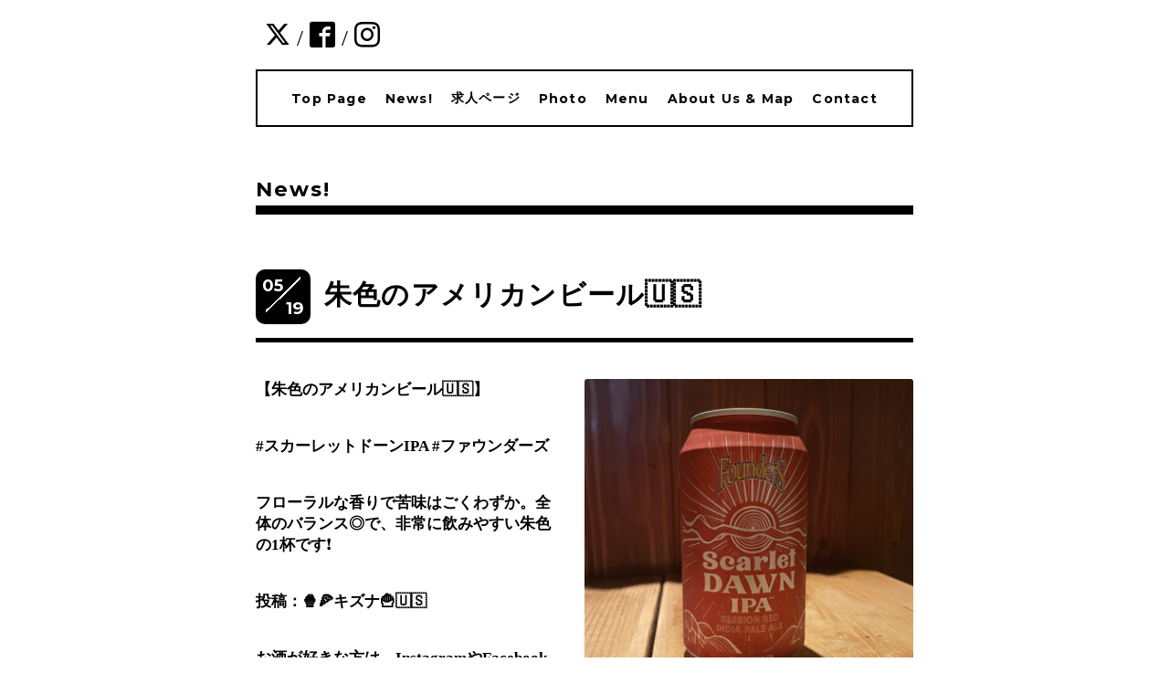

--- FILE ---
content_type: text/html; charset=utf-8
request_url: https://xn--bar-jn2ew89c.jp/info/4558386
body_size: 3963
content:
<!DOCTYPE html>
<html xmlns="http://www.w3.org/1999/xhtml" xml:lang="ja" lang="ja">
<head>
  <!-- Everyday: ver.201705080000 -->
  <meta charset="utf-8">
  <title>朱色のアメリカンビール🇺🇸 - BAR　ash</title>
  <meta name="viewport" content="width=device-width,initial-scale=1.0,minimum-scale=1.0">
  <meta name="description" content="【朱色のアメリカンビール🇺🇸】#スカーレットドーンIPA #ファウンダーズフローラルな香りで苦味はごくわずか。全体のバランス◎で、非常に飲みやすい朱色の1杯です❗️投稿...">
  <meta name="keywords" content="弘前,バー,bar,弘前市,鍛冶町,カクテル,グルメ,居酒屋,お酒,ワイン,ウイスキー,ギネス,ビール,青森県,青森">
  <meta property="og:title" content="朱色のアメリカンビール🇺🇸">
  <meta property="og:image" content="https://cdn.goope.jp/5979/220519220024-62863f6888aa8.jpg">
  <meta property="og:site_name" content="BAR　ash">
  
  <link rel="alternate" type="application/rss+xml" title="BAR　ash / RSS" href="/feed.rss">
  <link rel="stylesheet" href="/style.css?437586-1523056137">
  <link rel="stylesheet" href="//fonts.googleapis.com/css?family=Questrial">
  <link rel="stylesheet" href="/css/font-awesome/css/font-awesome.min.css">
  <link rel="stylesheet" href="/assets/slick/slick.css">
  <link rel="stylesheet" href='//fonts.googleapis.com/css?family=Montserrat:700'>
  <script src="/assets/jquery/jquery-1.9.1.min.js"></script>
  <script src="/assets/clipsquareimage/jquery.clipsquareimage.js"></script>
</head>
  <body id="info">

    <div class="container">

      <!-- ヘッダー -->
      <div id="header">

        <div class="header_social_icons">
          
          <a href="https://twitter.com/BARashSince2000" target="_blank">
            <span class="icon-twitter"></span>
          </a>
          <span class="header_social_icons_slash" style="font-family: 'Lato';">/</span>
          
          
          <a href="https://www.facebook.com/189252894448157" target="_blank">
            <span class="icon-facebook"></span>
          </a>
          <span class="header_social_icons_slash" style="font-family: 'Lato';">/</span>
          
          
          <a href="https://www.instagram.com/bar_ash_2000/" target="_blank">
            <span class="icon-instagram"></span>
          </a>
          
        </div>
        <div class="header_titlearea">
          <div class="header_text">
            <h1 class="header_logo">
              <a href="https://xn--bar-jn2ew89c.jp">
                BAR　ash
              </a>
            </h1>
            <div class="header_description">
                青森県弘前市のBAR
            </div>
          </div>
          <div class="header_date">
            <div class="header_date_month"></div>
            <div class="header_date_day"></div>
          </div>
        </div>

        <script>
          $(function() {
            var mydate = new Date();
            var headerMonth = mydate.getMonth()+1;
            var headerDay = mydate.getDate();
            if(headerMonth < 10) {
              headerMonth = '0' + headerMonth;
            }
            if(headerDay < 10) {
              headerDay = '0' + headerDay;
            }
            $('.header_date_month').text(headerMonth);
            $('.header_date_day').text(headerDay);
          });
        </script>



        <div id="gnav" class="header_nav navi pc">
          <ul class="header_nav_list navi_list">
            
            <li><a href="/"  class="footer_navi_top">Top Page</a></li>
            
            <li><a href="/info"  class="footer_navi_info active">News!</a></li>
            
            <li><a href="/recruit"  class="footer_navi_recruit">求人ページ</a></li>
            
            <li><a href="/photo"  class="footer_navi_photo">Photo</a></li>
            
            <li><a href="/menu"  class="footer_navi_menu">Menu</a></li>
            
            <li><a href="/about"  class="footer_navi_about">About Us & Map</a></li>
            
            <li><a href="/contact"  class="footer_navi_contact">Contact</a></li>
            
          </ul>
        </div>

        <!-- gnav/ -->
        <nav id="main-nav">
          <ul class="gnav_smart_phone">
            
            <li><a href="/"  class="navi_top">Top Page</a></li>
            
            <li><a href="/info"  class="navi_info active">News!</a></li>
            
            <li><a href="/recruit"  class="navi_recruit">求人ページ</a></li>
            
            <li><a href="/photo"  class="navi_photo">Photo</a></li>
            
            <li><a href="/menu"  class="navi_menu">Menu</a></li>
            
            <li><a href="/about"  class="navi_about">About Us & Map</a></li>
            
            <li><a href="/contact"  class="navi_contact">Contact</a></li>
            
          </ul>
        </nav>
        <!-- /gnav -->

        <nav id="mobile-bar"></nav>

      </div>
      <!-- /ヘッダー -->

      

    <div class="section">
      <h2 class="section_title">
        News!
      </h2>

      <div class="section_sub_navigation">
        
          
        
          <ul class="sub_navi">
<li><a href='/info/2026-01'>2026-01（3）</a></li>
<li><a href='/info/2025-12'>2025-12（4）</a></li>
<li><a href='/info/2025-11'>2025-11（4）</a></li>
<li><a href='/info/2025-10'>2025-10（3）</a></li>
<li><a href='/info/2025-09'>2025-09（4）</a></li>
<li><a href='/info/2025-08'>2025-08（6）</a></li>
<li><a href='/info/2025-07'>2025-07（13）</a></li>
<li><a href='/info/2025-06'>2025-06（14）</a></li>
<li><a href='/info/2025-05'>2025-05（2）</a></li>
<li><a href='/info/2025-04'>2025-04（6）</a></li>
<li><a href='/info/2025-03'>2025-03（4）</a></li>
<li><a href='/info/2025-02'>2025-02（1）</a></li>
<li><a href='/info/2025-01'>2025-01（5）</a></li>
<li><a href='/info/2024-12'>2024-12（1）</a></li>
<li><a href='/info/2024-11'>2024-11（1）</a></li>
<li><a href='/info/2024-10'>2024-10（4）</a></li>
<li><a href='/info/2024-09'>2024-09（1）</a></li>
<li><a href='/info/2024-06'>2024-06（3）</a></li>
<li><a href='/info/2024-05'>2024-05（3）</a></li>
<li><a href='/info/2024-04'>2024-04（1）</a></li>
<li><a href='/info/2024-03'>2024-03（3）</a></li>
<li><a href='/info/2024-02'>2024-02（4）</a></li>
<li><a href='/info/2024-01'>2024-01（5）</a></li>
<li><a href='/info/2023-12'>2023-12（3）</a></li>
<li><a href='/info/2023-11'>2023-11（8）</a></li>
<li><a href='/info/2023-10'>2023-10（9）</a></li>
<li><a href='/info/2023-09'>2023-09（1）</a></li>
<li><a href='/info/2023-08'>2023-08（4）</a></li>
<li><a href='/info/2023-07'>2023-07（6）</a></li>
<li><a href='/info/2023-06'>2023-06（3）</a></li>
<li><a href='/info/2023-05'>2023-05（7）</a></li>
<li><a href='/info/2023-04'>2023-04（6）</a></li>
<li><a href='/info/2023-03'>2023-03（6）</a></li>
<li><a href='/info/2023-02'>2023-02（6）</a></li>
<li><a href='/info/2023-01'>2023-01（9）</a></li>
<li><a href='/info/2022-12'>2022-12（11）</a></li>
<li><a href='/info/2022-11'>2022-11（13）</a></li>
<li><a href='/info/2022-10'>2022-10（12）</a></li>
<li><a href='/info/2022-09'>2022-09（18）</a></li>
<li><a href='/info/2022-08'>2022-08（18）</a></li>
<li><a href='/info/2022-07'>2022-07（20）</a></li>
<li><a href='/info/2022-06'>2022-06（16）</a></li>
<li><a href='/info/2022-05'>2022-05（13）</a></li>
<li><a href='/info/2022-04'>2022-04（10）</a></li>
<li><a href='/info/2022-03'>2022-03（3）</a></li>
<li><a href='/info/2022-01'>2022-01（2）</a></li>
<li><a href='/info/2021-12'>2021-12（4）</a></li>
<li><a href='/info/2021-11'>2021-11（13）</a></li>
<li><a href='/info/2021-10'>2021-10（14）</a></li>
<li><a href='/info/2021-09'>2021-09（15）</a></li>
<li><a href='/info/2021-08'>2021-08（15）</a></li>
<li><a href='/info/2021-07'>2021-07（18）</a></li>
<li><a href='/info/2021-06'>2021-06（21）</a></li>
<li><a href='/info/2021-05'>2021-05（16）</a></li>
<li><a href='/info/2021-04'>2021-04（15）</a></li>
<li><a href='/info/2021-03'>2021-03（7）</a></li>
<li><a href='/info/2021-02'>2021-02（13）</a></li>
<li><a href='/info/2021-01'>2021-01（16）</a></li>
<li><a href='/info/2020-12'>2020-12（21）</a></li>
<li><a href='/info/2020-11'>2020-11（19）</a></li>
<li><a href='/info/2020-10'>2020-10（22）</a></li>
<li><a href='/info/2020-09'>2020-09（10）</a></li>
<li><a href='/info/2020-08'>2020-08（13）</a></li>
<li><a href='/info/2020-07'>2020-07（16）</a></li>
<li><a href='/info/2020-06'>2020-06（18）</a></li>
<li><a href='/info/2020-05'>2020-05（15）</a></li>
<li><a href='/info/2020-04'>2020-04（25）</a></li>
<li><a href='/info/2020-03'>2020-03（8）</a></li>
<li><a href='/info/2020-02'>2020-02（8）</a></li>
<li><a href='/info/2020-01'>2020-01（11）</a></li>
<li><a href='/info/2019-12'>2019-12（7）</a></li>
<li><a href='/info/2019-11'>2019-11（9）</a></li>
<li><a href='/info/2019-10'>2019-10（6）</a></li>
<li><a href='/info/2019-09'>2019-09（8）</a></li>
<li><a href='/info/2019-08'>2019-08（9）</a></li>
<li><a href='/info/2019-07'>2019-07（8）</a></li>
<li><a href='/info/2019-06'>2019-06（7）</a></li>
<li><a href='/info/2019-05'>2019-05（9）</a></li>
<li><a href='/info/2019-04'>2019-04（5）</a></li>
<li><a href='/info/2019-03'>2019-03（6）</a></li>
<li><a href='/info/2019-02'>2019-02（8）</a></li>
<li><a href='/info/2019-01'>2019-01（8）</a></li>
<li><a href='/info/2018-12'>2018-12（6）</a></li>
<li><a href='/info/2018-11'>2018-11（11）</a></li>
<li><a href='/info/2018-10'>2018-10（8）</a></li>
<li><a href='/info/2018-09'>2018-09（5）</a></li>
<li><a href='/info/2018-08'>2018-08（1）</a></li>
<li><a href='/info/2018-07'>2018-07（2）</a></li>
<li><a href='/info/2018-06'>2018-06（11）</a></li>
<li><a href='/info/2018-05'>2018-05（21）</a></li>
<li><a href='/info/2018-04'>2018-04（9）</a></li>
<li><a href='/info/2017-07'>2017-07（1）</a></li>
<li><a href='/info/2017-06'>2017-06（2）</a></li>
<li><a href='/info/2017-05'>2017-05（2）</a></li>
<li><a href='/info/2017-04'>2017-04（2）</a></li>
<li><a href='/info/2017-03'>2017-03（3）</a></li>
<li><a href='/info/2017-01'>2017-01（1）</a></li>
<li><a href='/info/2016-04'>2016-04（1）</a></li>
<li><a href='/info/2016-02'>2016-02（1）</a></li>
<li><a href='/info/2015-12'>2015-12（1）</a></li>
<li><a href='/info/2015-11'>2015-11（1）</a></li>
<li><a href='/info/2015-07'>2015-07（1）</a></li>
<li><a href='/info/2014-11'>2014-11（1）</a></li>
<li><a href='/info/2014-07'>2014-07（1）</a></li>
<li><a href='/info/2013-11'>2013-11（1）</a></li>
<li><a href='/info/2013-09'>2013-09（2）</a></li>
<li><a href='/info/2013-08'>2013-08（1）</a></li>
<li><a href='/info/2013-05'>2013-05（1）</a></li>
<li><a href='/info/2013-02'>2013-02（1）</a></li>
<li><a href='/info/2012-10'>2012-10（1）</a></li>
<li><a href='/info/2012-08'>2012-08（1）</a></li>
<li><a href='/info/2012-04'>2012-04（1）</a></li>
<li><a href='/info/2011-10'>2011-10（1）</a></li>
<li><a href='/info/2011-07'>2011-07（2）</a></li>
<li><a href='/info/2011-06'>2011-06（1）</a></li>
<li><a href='/info/2011-05'>2011-05（1）</a></li>
<li><a href='/info/2011-04'>2011-04（2）</a></li>
<li><a href='/info/2011-03'>2011-03（2）</a></li>
</ul>

        
          
        
          
        
          
        
          
        
          
        
      </div>

      
        <div class="autopagerize_page_element">
          
          <div class="article">
            <div class="body">
              <div class="information_date_title">
                <div class="information_date">
                  <span class="information_month">
                    05
                  </span>
                  <span class="information_day">
                    19
                  </span>
                </div>
                <h3 class="article_title">
                  <a href="/info/4558386">朱色のアメリカンビール🇺🇸</a>
                </h3>
              </div>
              <div class="photo">
                <img src='//cdn.goope.jp/5979/220519220024-62863f6888aa8.jpg' alt='朱色のアメリカンビール🇺🇸'/>
              </div>
              <div class="textfield">
                <p class="p1" style="margin: 0px; font-stretch: normal; font-size: 17px; line-height: normal; -webkit-text-size-adjust: auto;"><strong><span class="s1">【朱色のアメリカンビール</span><span class="s2">🇺🇸</span><span class="s1">】</span></strong></p>
<p class="p2" style="margin: 0px; font-stretch: normal; font-size: 17px; line-height: normal; min-height: 22px; -webkit-text-size-adjust: auto;"><strong>&nbsp;</strong></p>
<p class="p3" style="margin: 0px; font-stretch: normal; font-size: 17px; line-height: normal; -webkit-text-size-adjust: auto;"><strong><span class="s3" style="font-family: UICTFontTextStyleBody;">#スカーレットドーンIPA #ファウンダーズ&nbsp;</span></strong></p>
<p class="p2" style="margin: 0px; font-stretch: normal; font-size: 17px; line-height: normal; min-height: 22px; -webkit-text-size-adjust: auto;"><strong>&nbsp;</strong></p>
<p class="p1" style="margin: 0px; font-stretch: normal; font-size: 17px; line-height: normal; -webkit-text-size-adjust: auto;"><strong><span class="s1">フローラルな香りで苦味はごくわずか。全体のバランス◎で、非常に飲みやすい朱色の</span><span class="s3" style="font-family: UICTFontTextStyleBody;">1</span><span class="s1">杯です</span><span class="s2">❗️</span></strong></p>
<p class="p2" style="margin: 0px; font-stretch: normal; font-size: 17px; line-height: normal; min-height: 22px; -webkit-text-size-adjust: auto;"><strong>&nbsp;</strong></p>
<p class="p4" style="margin: 0px; font-stretch: normal; font-size: 17px; line-height: normal; -webkit-text-size-adjust: auto;"><strong><span class="s1">投稿：</span><span class="s2">🍿🍕</span><span class="s1">キズナ</span><span class="s2">🍟🇺🇸</span></strong></p>
<p class="p2" style="margin: 0px; font-stretch: normal; font-size: 17px; line-height: normal; min-height: 22px; -webkit-text-size-adjust: auto;"><strong>&nbsp;</strong></p>
<p class="p1" style="margin: 0px; font-stretch: normal; font-size: 17px; line-height: normal; -webkit-text-size-adjust: auto;"><strong><span class="s1">お酒が好きな方は、</span><span class="s3" style="font-family: UICTFontTextStyleBody;">Instagram</span><span class="s1">や</span><span class="s3" style="font-family: UICTFontTextStyleBody;">Facebook</span><span class="s1">、</span><span class="s3" style="font-family: UICTFontTextStyleBody;">Twitter</span><span class="s1">も、ぜひフォローしてください</span><span class="s2">🍺🥃😆🍾🍷</span></strong></p>
<p class="p2" style="margin: 0px; font-stretch: normal; font-size: 17px; line-height: normal; min-height: 22px; -webkit-text-size-adjust: auto;"><strong>&nbsp;</strong></p>
<p class="p3" style="margin: 0px; font-stretch: normal; font-size: 17px; line-height: normal; -webkit-text-size-adjust: auto;"><strong><span class="s3" style="font-family: UICTFontTextStyleBody;"></span><span class="s1">お酒好きの方はこのアカウントをフォロー</span><span class="s2">🤝</span></strong></p>
<p class="p3" style="margin: 0px; font-stretch: normal; font-size: 17px; line-height: normal; -webkit-text-size-adjust: auto;"><strong><span class="s3" style="font-family: UICTFontTextStyleBody;">@bar_ash_2000&nbsp;</span></strong></p>
              </div>
            </div>
          </div>
          
        </div>
      

      


      


      

      

      

      

      

      

      

    </div>
    <!-- / .section -->

    <div class="footer_sub_navigation"></div>

    <div class="social">
      <div class="inner"><div id="social_widgets">
<div id="widget_twitter_follow" class="social_widget">
<div style="text-align:left;padding-bottom:10px;">
<a href="https://twitter.com/BARashSince2000" class="twitter-follow-button" data-show-count="false" data-lang="ja">Follow @BARashSince2000</a>
<script>!function(d,s,id){var js,fjs=d.getElementsByTagName(s)[0];if(!d.getElementById(id)){js=d.createElement(s);js.id=id;js.src="//platform.twitter.com/widgets.js";fjs.parentNode.insertBefore(js,fjs);}}(document,"script","twitter-wjs");</script>
</div>
</div>
<div id="widget_twitter_tweet" class="social_widget">
<div style="text-align:left;padding-bottom:10px;">
<a href="https://twitter.com/share" class="twitter-share-button" data-url="https://xn--bar-jn2ew89c.jp" data-text="BAR　ash" data-lang="ja">Tweet</a>
<script>!function(d,s,id){var js,fjs=d.getElementsByTagName(s)[0];if(!d.getElementById(id)){js=d.createElement(s);js.id=id;js.src="https://platform.twitter.com/widgets.js";fjs.parentNode.insertBefore(js,fjs);}}(document,"script","twitter-wjs");</script>
</div>
</div>

</div>
</div>
    </div>

    <!-- トップへ戻るボタン -->
    <div class="to_top" style="visibility: visible;">
      <a href="#header" style="visibility: visible;">
        トップへ戻る
      </a>
    </div>

  </div>

    <div class="footer">
      <div class="footer_logo">
        <a href="https://xn--bar-jn2ew89c.jp">
          BAR　ash
        </a>
      </div>
      <div class="footer_copyright">
        &copy;2026 <a href="https://xn--bar-jn2ew89c.jp">ash</a>. All Rights Reserved.
      </div>
      <div class="shop_rss">
        <span>/ </span><a href="/feed.rss">RSS</a>
      </div>
      <div class="powered">
        Powered by <a class="link_color_02" href="https://goope.jp/">グーペ</a> /
        <a class="link_color_02" href="https://admin.goope.jp/">Admin</a>
      </div>
    </div>

  <script src="/assets/colorbox/jquery.colorbox-min.js"></script>
  <script src="/js/tooltip.js"></script>
  <script src="/assets/slick/slick.js"></script>
  <script src="/assets/lineup/jquery-lineup.min.js"></script>
  <script type="text/javascript" src="/assets/easing/easing.js"></script>
  <script src="/assets/tile/tile.js"></script>
  <script src="/js/theme_everyday/init.js"></script>
  <script type="text/javascript" src="/assets/mobilemenu/mobilemenu.js"></script>

  <script>
      $(function(){
          // Android4.4未満判別
          if( navigator.userAgent.indexOf('Android') > 0 && typeof window.orientation != 'undefined' && typeof(EventSource) == 'undefined') {
              $('body').addClass('ua-android-u440');
          }

          $('body').mobile_menu({
              menu: ['#main-nav ul'],
              menu_width: 200,
              prepend_button_to: '#mobile-bar'
          });

          $('#main').find('.thickbox').colorbox({
              rel: 'thickbox',
              maxWidth: '98%'
          });
      });
  </script>
  </body>
</html>


--- FILE ---
content_type: text/css; charset=utf-8
request_url: https://xn--bar-jn2ew89c.jp/style.css?437586-1523056137
body_size: 8640
content:
/* font-size */
/* clearfix */
/* 角丸 */
/* ボックスシャドウ */
/* 透過度指定 */
/* appearance */
/* フォーム関連一式 */
.button {
  display: inline-block;
  font-weight: bold;
  margin: 0 auto;
  padding: 10px 25px;
  border: 2px solid #000000;
  text-align: center;
  text-decoration: none;
  background-color: #fff;
  font-size: 13px;
  font-size: 1.3rem;
  -webkit-border-radius: 0;
  -moz-border-radius: 0;
  -o-border-radius: 0;
  -ms-border-radius: 0;
  border-radius: 0;
  color: #000000;
  -webkit-appearance: none;
  -moz-appearance: none;
  appearance: none;
}
.button:hover,
.button:active {
  cursor: pointer;
  background-color: #000000;
  color: #FFF;
}
/* link style */
/* coupon/reservation article style */
/* フォームアラートbox */
/* media queries */
/*-----------------------------------------------------------------------------
 reset
-----------------------------------------------------------------------------*/
* {
  box-sizing: border-box;
  border-collapse: collapse;
  word-wrap: normal;
  word-break: break-word;
}
h1,
h2,
h3,
h4,
h5,
h6,
ul,
ol,
li,
dl,
dt,
dd {
  margin: 0;
  padding: 0;
  list-style: none;
  font-weight: normal;
}
table {
  border-collapse: collapse;
}
a img {
  border: none;
}
.hotspot {
  cursor: pointer;
}
#tt {
  position: absolute;
  display: block;
  background: url(/img/tooltip/tt_left.gif) top left no-repeat;
}
#tttop {
  display: block;
  height: 5px;
  margin-left: 5px;
  background: url(/img/tooltip/tt_top.gif) top right no-repeat;
  overflow: hidden;
}
#ttcont {
  display: block;
  padding: 2px 12px 3px 7px;
  margin-left: 5px;
  background: #ccc;
  color: #333;
  font-size: 10px;
  line-height: 16px;
}
#ttcont div.schedule_title {
  font-size: 13px;
}
#ttcont div.schedule_body {
  font-size: 11px;
}
#ttbot {
  display: block;
  height: 5px;
  margin-left: 5px;
  background: url(/img/tooltip/tt_bottom.gif) top right no-repeat;
  overflow: hidden;
}
/*------------------------------------------------------------------------------
 パーツ表示切替用style
------------------------------------------------------------------------------*/
.site_description {
  display: block;
}
.shop_name {
  display: block;
}
.shop_tel {
  display: block;
}
.shop_rss {
  display: inline-block;
}
.today_area {
  display: none;
}
.qr_area {
  display: none;
}
.counter_area {
  display: none;
}
.footer_copyright {
  display: inline-block;
}
.powered {
  display: none;
}
.clearfix::after {
  clear: both;
  content: '';
  display: table;
}
.hidden {
  display: none;
}
html {
  font-size: 62.5%;
}
body {
  font-family: 'Montserrat', YuGothic, 'ヒラギノ角ゴ Pro', 'Hiragino Kaku Gothic Pro', 'メイリオ', Meiryo, sans-serif;
  font-size: 1.4rem;
  color: #000000;
  margin: 0;
  padding: 0;
}
.container {
  overflow: hidden;
  background-color: #fff;
}
a {
  color: #000000;
  text-decoration: none;
  letter-spacing: 1.2px;
}
img {
  max-width: 100%;
}
@media only screen and (max-width: 800px) {
  .container {
    padding: 0 20px;
  }
}
/*------------------------------------------------------------------------------
 header
------------------------------------------------------------------------------*/
#header {
  max-width: 720px;
  margin: 0 auto;
}
.header_titlearea {
  border-bottom: 10px solid;
  margin-bottom: 30px;
  width: 720px;
  border-collapse: separate;
  display: table;
  border-spacing: 0 10px;
  padding-bottom: 10px;
}
.header_text {
  display: table-cell;
  vertical-align: middle;
  width: 73%;
  text-align: center;
  border-right: 10px solid;
  margin-bottom: 20px;
  padding: 0 20px;
}
.header_date {
  font-size: 1.15em;
  width: 140px;
  height: 140px;
  left: 23px;
  position: relative;
  margin-right: 25px;
  background-size: 74%;
  background-position: center;
  background-repeat: no-repeat;
  background-image: linear-gradient(-45deg, transparent 50%, #000000 50%, #000000 51%, transparent 51%, transparent);
}
.header_logo {
  font-size: 4em;
  font-weight: bold;
  line-height: 1.2em;
}
.header_description {
  font-size: .95em;
  padding: 10px 0;
  font-weight: bold;
  letter-spacing: 2px;
}
.header_date_month {
  font-size: 3.3em;
  margin-left: 10px;
  position: absolute;
}
.header_date_day {
  font-size: 3.3em;
  position: absolute;
  bottom: 10px;
  right: 0;
}
.header_social_icons {
  padding: 10px;
}
.header_social_icons a {
  letter-spacing: 0;
}
.header_social_icons a:hover {
  opacity: .7;
  filter: alpha(opacity=70);
  -ms-filter: "alpha(opacity=70)";
}
.header_social_icons_slash {
  font-size: 1.8em;
  margin: 0 3px;
}
@media only screen and (max-width: 800px) {
  .header_titlearea {
    width: 100%;
  }
  .header_social_icons {
    text-align: right;
  }
  .header_logo {
    font-size: 3.5em;
  }
  .header_text {
    width: 72%;
  }
  .header_date {
    width: 127px;
    height: 127px;
  }
  .header_date_month,
  .header_date_day {
    font-size: 3em;
  }
}
@media only screen and (max-width: 600px) {
  .header_titlearea {
    border-bottom: 7px solid;
  }
  .header_text {
    border: none;
    width: 100%;
  }
  .header_logo {
    font-size: 2.5em;
  }
  .header_description {
    font-size: 11px;
    padding: 5px 0;
    letter-spacing: 1px;
  }
  .header_date {
    display: none;
  }
}
/*メニュー*/
.header_nav {
  background-color: #FFF;
  overflow: hidden;
  border: 2px solid;
  padding: 10px;
  z-index: 1000;
  position: relative;
  box-sizing: border-box;
  max-width: 720px;
}
@media only screen and (max-width: 800px) {
  .header_nav {
    display: none;
  }
}
.fixed {
  position: fixed;
  top: -5px;
}
.header_nav_list {
  padding: 5px;
  display: table;
  table-layout: fixed;
  text-align: center;
  width: 100%;
}
.header_nav_list li {
  display: inline-block;
  vertical-align: middle;
  font-size: 1em;
  font-weight: bold;
  padding: 10px;
}
.header_nav_list .active a {
  filter: alpha(opacity=@value * 100);
  -moz-opacity: 0.7;
  opacity: 0.7;
  border-bottom: 4px solid;
}
.header_nav_list a:hover {
  filter: alpha(opacity=@value * 100);
  -moz-opacity: 0.7;
  opacity: 0.7;
  border-bottom: 4px solid;
}
/*------------------------------------------------------------------------------
 section
------------------------------------------------------------------------------*/
.section {
  max-width: 720px;
  margin: 0 auto;
}
.section_title {
  margin: 50px auto 60px;
  padding: 4px 0;
  text-align: left;
  font-size: 1.6em;
  font-weight: bold;
  letter-spacing: 2px;
  border-bottom: 10px solid;
}
@media only screen and (max-width: 800px) {
  .section_title {
    margin: 30px auto 30px;
  }
}
/*------------------------------------------------------------------------------
 pager
------------------------------------------------------------------------------*/
.pager {
  text-align: center;
  margin: 3em 0 2em;
  font-size: 30px;
  font-size: 3rem;
}
.pager a {
  margin: 0 0.5em;
}
.pager a:hover,
.pager a:active {
  opacity: .7;
}
ul.sub_navi {
  margin: 2em 0;
  text-align: center;
}
ul.sub_navi li {
  display: inline-block;
  padding: 0 10px 0;
  margin: 0 -1em 2em;
  vertical-align: middle;
  width: 30%;
  font-family: 'Montserrat', sans-serif;
  font-size: 14px;
  font-size: 1.4rem;
  background: linear-gradient(-45deg, transparent, transparent 9%, #000000 0%, #000000 0%, transparent 10%, transparent);
}
ul.sub_navi li:last-child {
  background: none;
}
@media only screen and (max-width: 800px) {
  ul.sub_navi {
    margin-bottom: 1em;
  }
}
@media only screen and (max-width: 600px) {
  ul.sub_navi li {
    background: none;
    margin: 0 0 1em;
    width: 46%;
  }
}
/*------------------------------------------------------------------------------
 sub_navi
------------------------------------------------------------------------------*/
ul.sub_navi {
  display: block;
  max-width: 700px;
  margin: 0 auto;
}
.footer_sub_navigation {
  margin: 3em 0;
}
#info .section .section_sub_navigation {
  display: none;
}
#info .footer_sub_navigation ul.sub_navi {
  display: block;
}
#photo .footer_sub_navigation,
#menu .footer_sub_navigation {
  display: none;
}
@media only screen and (max-width: 600px) {
  ul.sub_navi li {
    text-align: center;
  }
}
/*------------------------------------------------------------------------------
 social
------------------------------------------------------------------------------*/
.social {
  max-width: 720px;
  margin: 0 auto;
}
.social > .inner {
  max-width: 960px;
  margin: 0 auto;
  text-align: center;
}
.social > .inner .navi_parts_detail {
  padding: 0 .4em;
  display: inline-block;
  vertical-align: middle;
  line-height: 1;
}
@media only screen and (max-width: 1000px) {
  .social > .inner {
    padding-left: 20px;
    padding-right: 20px;
  }
}
@media only screen and (max-width: 600px) {
  .social > .inner {
    padding-left: 0;
    padding-right: 0;
  }
}
.social #social_widgets .social_widget {
  display: inline-block;
  height: 20px;
  margin: 10px 0 4em 10px;
  vertical-align: middle;
}
.social #social_widgets .social_widget:first-child {
  margin-left: 0;
}
.social #social_widgets .social_widget#widget_facebook_like {
  width: 130px;
}
.social #social_widgets .social_widget#widget_facebook_like iframe {
  width: 130px;
}
.social #social_widgets .social_widget#widget_facebook_follow {
  width: 148px;
}
.social #social_widgets .social_widget#widget_facebook_follow.social_widget_facebook_follow iframe {
  width: 148px;
}
.social #social_widgets .social_widget#widget_facebook_follow.social_widget_facebook_likebox {
  width: 340px;
  height: 72px;
  overflow: hidden;
}
.social #social_widgets .social_widget#widget_facebook_follow.social_widget_facebook_likebox > div {
  display: block;
}
@media only screen and (max-width: 600px) {
  .social #social_widgets .social_widget {
    margin: 10px 0 1em 10px;
  }
  .social #social_widgets .social_widget#widget_facebook_follow.social_widget_facebook_likebox {
    width: 100%;
    margin-left: 0;
  }
}
/*------------------------------------------------------------------------------
 footer
------------------------------------------------------------------------------*/
/*トップへ戻るボタン*/
.to_top {
  margin-top: 50px;
  padding-bottom: 80px;
}
.to_top a {
  text-indent: -9999px;
  width: 45px;
  height: 26px;
  margin: 0 auto;
  display: block;
}
.footer {
  background-color: #000000;
  color: #FFF;
  text-align: center;
  letter-spacing: 3px;
  line-height: 35px;
  padding: 80px 0;
}
.footer_logo {
  font-size: 2em;
  margin-bottom: 0.5em;
}
.footer {
  color: #FFF;
}
.footer a {
  color: #FFF;
}
@font-face {
  font-family: 'icomoon';
  src: url('/css/social-icon-fonts/social-icon.eot?3koa62');
  src: url('/css/social-icon-fonts/social-icon.eot?3koa62#iefix') format('embedded-opentype'), url('/css/social-icon-fonts/social-icon.ttf?3koa62') format('truetype'), url('/css/social-icon-fonts/social-icon.woff?3koa62') format('woff'), url('/css/social-icon-fonts/social-icon.svg?3koa62#icomoon') format('svg');
  font-weight: normal;
  font-style: normal;
}
[class^='icon-'],
[class*='icon-'] {
  font-family: 'icomoon' !important;
  speak: none;
  font-style: normal;
  font-weight: normal;
  font-variant: normal;
  text-transform: none;
  line-height: 2;
  -webkit-font-smoothing: antialiased;
  -moz-osx-font-smoothing: grayscale;
  font-size: 2em;
}
.icon-instagram:before {
  content: '\e900';
}
.icon-facebook:before {
  content: '\e901';
}
.icon-twitter:before {
  content: '\e902';
}
/*
------------------------------------------------------------------------------
 WYSIWYGフィールド表示制御
------------------------------------------------------------------------------*/
.textfield {
  zoom: 1;
}
.textfield:after {
  content: '';
  display: block;
  clear: both;
}
.textfield img {
  max-width: 100% !important;
  height: auto !important;
}
.textfield p {
  margin: .5em 0 0 !important;
  word-break: normal;
  word-wrap: break-word;
}
.textfield p:first-child {
  margin: 0 !important;
}
@media only screen and (max-width: 800px) {
  .textfield table {
    width: 100% !important;
    height: auto !important;
  }
}
.textfield iframe {
  max-width: 100% !important;
}
.textfield ul li {
  list-style-type: disc;
  list-style-position: inside;
}
.textfield ol li {
  list-style-type: decimal;
  list-style-position: inside;
}
body#top {
  /* 写真 */
  /*店舗情報*/
}
body#top #slidearea {
  position: relative;
  max-width: 1000px;
  margin: -40px auto 0;
}
body#top .slick-slide {
  width: 100%;
  height: 500px;
  overflow: hidden;
  margin: 0 auto;
}
body#top .slick-slide img {
  max-width: none;
  display: inline-block !important;
  padding: 0 30px;
}
body#top .top_caption {
  max-width: 720px;
  font-size: 1em;
  letter-spacing: 1.9px;
  text-align: center;
  font-weight: bold;
  margin: 60px auto 70px;
}
body#top .caption {
  border: 2px solid ;
  background-color: rgba(255, 255, 255, 0.6);
  font-weight: bold;
  position: absolute;
  right: 0;
  top: 395px;
  z-index: 9999;
  display: block;
  text-align: right;
  padding: 15px;
}
body#top .caption a {
  display: inline-block;
  box-sizing: border-box;
}
body#top .caption a:hover {
  color: #999;
}
body#top #slidearea .slick-slider .slick-dots {
  bottom: 8px;
}
body#top .slick-dots li button:before {
  font-size: 14px;
  font-size: 1.4rem;
}
@media only screen and (max-width: 800px) {
  body#top #slidearea {
    margin: 0 auto;
  }
  body#top .slick-slide {
    height: 400px;
  }
  body#top .slick-slide img {
    display: block;
    padding: 0;
  }
  body#top .caption {
    bottom: 30px;
    top: initial;
    right: -2px;
  }
  body#top .top_caption {
    margin: 0 1em;
    line-height: 1.5em;
  }
}
@media only screen and (max-width: 600px) {
  body#top .slick-slide {
    height: 300px;
  }
  body#top .caption {
    padding: 3px 10px;
    border-right: none;
  }
}
body#top .information_content_item {
  display: inline-block;
  padding: 0 12px;
  vertical-align: top;
  margin: 20px 0;
  position: relative;
  width: 32.9%;
}
body#top .information_date {
  background-color: #000000;
  font-size: 1.3em;
  color: #FFF;
  display: block;
  right: 0;
  top: -20px;
  width: 60px;
  height: 60px;
  border-radius: 10px;
  position: absolute;
  background-size: 63%;
  background-position: center;
  background-repeat: no-repeat;
  background-image: linear-gradient(-45deg, transparent 51%, #ffffff 50%, #ffffff 54%, transparent 49%, transparent);
  z-index: 10;
}
body#top .information_month {
  left: 7px;
  top: 6px;
  position: absolute;
}
body#top .information_day {
  right: 7px;
  bottom: 6px;
  position: absolute;
}
body#top .information_title {
  padding: 15px 5px;
  box-sizing: border-box;
  font-size: 1em;
  max-width: 200px;
  text-align: justify;
}
body#top .information_content_item .photo {
  overflow: hidden;
  width: 200px;
  height: 200px;
  background: url(/img/theme_everyday/no-image.jpg) no-repeat;
  background-size: 100%;
  background-position: 50% 50%;
}
body#top .information_content_item .summary {
  font-weight: bold;
}
body#top .information_content_item .article {
  width: 200px;
  height: 100px;
}
body#top .btn_details {
  text-align: right;
}
@media only screen and (max-width: 800px) {
  body#top .information_content_item {
    width: 49%;
  }
  body#top .information_content_item .photo {
    width: 100%;
  }
  body#top .btn_details {
    text-align: center;
  }
}
@media only screen and (max-width: 600px) {
  body#top .information_content_item .photo {
    height: 150px;
  }
}
body#top .section_photo .slick-slider {
  margin: 0;
}
body#top .section_photo .list {
  display: block;
  width: 100%;
  height: 184px;
  margin-bottom: 30px;
}
body#top .section_photo .list.float {
  text-align: center;
  letter-spacing: -.25em;
}
body#top .section_photo .list.float li {
  display: inline-block !important;
  letter-spacing: normal;
}
body#top .section_photo .list li {
  display: block;
  width: 184px;
  height: 184px;
  overflow: hidden;
  margin-left: 10px;
}
body#top .section_photo .list li:first-child {
  margin: 0;
}
body#top .section_photo .list li a,
body#top .section_photo .list li span {
  display: block;
  width: 100%;
  height: 100%;
  background: #ccc;
}
body#top .section_photo .list li a img,
body#top .section_photo .list li span img {
  opacity: 0;
  -webkit-transition: opacity .5s;
  transition: opacity .5s;
}
body#top .section_photo .list li a img.show,
body#top .section_photo .list li span img.show {
  opacity: 1;
}
body#top .section_photo .arrow-prev,
body#top .section_photo .arrow-next {
  cursor: pointer;
  outline: none;
  position: absolute;
  top: 50%;
  z-index: 9999;
  display: block;
  width: 40px;
  height: 40px;
  margin-top: -20px;
  padding: 0;
  background: rgba(102, 102, 102, 0.5);
  -webkit-border-radius: 3px;
  -moz-border-radius: 3px;
  -o-border-radius: 3px;
  -ms-border-radius: 3px;
  border-radius: 3px;
  text-align: center;
  font-size: 44px;
  font-size: 4.4rem;
  line-height: 40px;
  color: #ffffff;
}
body#top .section_photo .arrow-prev:hover,
body#top .section_photo .arrow-next:hover {
  background: rgba(102, 102, 102, 0.8);
}
body#top .section_photo .arrow-prev {
  left: -20px;
  left: 10px;
}
body#top .section_photo .arrow-next {
  right: -20px;
  right: 10px;
}
body#top .section_photo .btn_details {
  text-align: right;
}
@media only screen and (max-width: 800px) {
  body#top .section_photo .btn_details {
    text-align: center;
  }
}
body#top .about_content {
  max-width: 500px;
  margin: 0 auto;
}
body#top .about_content .map {
  position: relative;
}
body#top .about_content .map iframe {
  border: 2px solid #000000;
}
body#top .about_content .map .map_clip {
  position: absolute;
  width: 40px;
  height: 40px;
  background: linear-gradient(-45deg, transparent, transparent 51%, #000000 50%, #000000 54%, transparent 51%, transparent);
}
body#top .about_content .map .map_clip:first-child {
  top: -10px;
  left: -10px;
}
body#top .about_content .map .map_clip:last-child {
  bottom: -10px;
  right: -10px;
}
body#top .about_content .summary {
  width: 100%;
  max-width: 960px;
  margin: 50px auto 0;
}
body#top .about_content .summary table {
  margin: 0 auto;
}
body#top .about_content .summary tr {
  display: table-row;
  margin: 0;
}
body#top .about_content .summary tr:first-child th,
body#top .about_content .summary tr:first-child td {
  border-top: none;
}
body#top .about_content .summary th,
body#top .about_content .summary td {
  display: table-cell;
  padding: 1em 0.5em;
  line-height: 1.2;
  border-bottom: none;
  border-left: none;
}
body#top .about_content .summary th {
  width: 35%;
  text-align: left;
}
body#top .about_content .summary td {
  width: 65%;
  border-right: none;
}
body#top .section_contact input[type=text],
body#top .section_contact input[type=tel],
body#top .section_contact input[type=email],
body#top .section_contact textarea {
  width: 100%;
  background: #ffffff;
  border: 1px solid #000000;
  -webkit-appearance: none;
  -moz-appearance: none;
  appearance: none;
}
body#top .section_contact input[type=text],
body#top .section_contact input[type=tel],
body#top .section_contact input[type=email] {
  padding: 8px;
  font-size: 14px;
  font-size: 1.4rem;
}
body#top .section_contact input[type=text] {
  width: 100%;
}
body#top .section_contact input[type=text].contact_small {
  width: 60% !important;
}
body#top .section_contact textarea {
  width: 100%;
  height: 180px;
  padding: 5px;
  font-size: 18px;
  font-size: 1.8rem;
  line-height: 1.6;
}
body#top .section_contact input[type=text]:focus,
body#top .section_contact input[type=tel]:focus,
body#top .section_contact input[type=email]:focus,
body#top .section_contact textarea:focus {
  background: #ffffff;
  border: 1px solid #999;
  outline: none;
}
body#top .section_contact label {
  font-size: 20px;
  font-size: 2rem;
}
body#top .section_contact .checkbox,
body#top .section_contact .radio {
  display: block;
}
body#top .section_contact .checkbox label,
body#top .section_contact .radio label {
  margin-right: 10px;
  font-size: 18px;
  font-size: 1.8rem;
}
body#top .section_contact select {
  padding: 7px;
  background: #ffffff;
  border: 1px solid #eeeeee;
  -webkit-border-radius: 3px;
  -moz-border-radius: 3px;
  -o-border-radius: 3px;
  -ms-border-radius: 3px;
  border-radius: 3px;
  font-size: 18px;
  font-size: 1.8rem;
}
body#top .section_contact select:focus {
  outline: none;
}
body#top .section_contact input[type=submit]:focus {
  outline: none;
}
body#top .section_contact .wrap_select {
  position: relative;
  display: inline;
}
body#top .section_contact .select_arrow {
  position: absolute;
  right: 10px;
  bottom: 12px;
  line-height: 0;
  font-size: 12px;
  font-size: 1.2rem;
  color: #000000;
}
body#top .section_contact .button:hover,
body#top .section_contact .button:active {
  cursor: pointer;
  background-color: #000000;
  color: #FFF;
}
body#top .section_contact input[type=text],
body#top .section_contact input[type=tel],
body#top .section_contact input[type=email],
body#top .section_contact select,
body#top .section_contact textarea {
  background: #ffffff;
  border-color: #000000;
}
body#top .section_contact .contact_area {
  display: block;
  margin-top: 2.5em;
}
body#top .section_contact .contact_area:first-child {
  margin-top: 0;
}
body#top .section_contact .contact_form_button {
  text-align: center;
  margin: 75px 0 0;
}
body#top .section_contact .checkbox,
body#top .section_contact .radio {
  display: inline-block;
}
body#top .section_contact label {
  font-size: 16px;
  font-size: 1.6rem;
  font-weight: bold;
}
body#top .section_contact input[type=submit] {
  background: #ffffff;
}
body#top .section_contact form {
  width: 500px;
  margin: 0 auto;
}
@media only screen and (max-width: 800px) {
  body#top .section_contact form {
    width: 80%;
  }
}
@media only screen and (max-width: 600px) {
  body#top .section_contact form {
    width: 100%;
  }
}
body#info .header_titlearea {
  display: none;
}
body#info .navi.mobile .sub_navi li {
  background: transparent;
}
body#info .navi.mobile .sub_navi li a {
  font-size: 16px;
  font-size: 1.6rem;
}
body#info .navi.mobile .sub_navi li.year {
  font-size: 18px;
  font-size: 1.8rem;
  line-height: 1;
  color: rgba(0, 0, 0, 0.7);
  color: #8b8b8b;
}
body#info .navi.mobile .sub_navi li.year div {
  margin: 0 0 10px;
}
body#info .navi.mobile .sub_navi li.year div.month {
  margin: 0;
}
body#info .navi.mobile .sub_navi li.year div.month a {
  display: inline-block;
  padding: .2em;
  margin: 0 5px 10px;
  font-size: 16px;
  font-size: 1.6rem;
}
body#info .information_date_title {
  display: inline-block;
  border-bottom: solid 5px;
  margin-bottom: 20px;
  padding-bottom: 15px;
  width: 100%;
  zoom: 1;
}
body#info .information_date_title:after {
  content: '';
  display: block;
  clear: both;
}
body#info .information_date {
  background-color: #000000;
  font-size: 1.3em;
  color: #FFF;
  float: left;
  width: 60px;
  height: 60px;
  position: relative;
  border-radius: 10px;
  background-size: 63%;
  background-position: center;
  background-repeat: no-repeat;
  background-image: linear-gradient(-45deg, transparent 51%, #ffffff 50%, #ffffff 54%, transparent 49%, transparent);
}
body#info .information_month {
  left: 7px;
  top: 6px;
  position: absolute;
}
body#info .information_day {
  right: 7px;
  bottom: 6px;
  position: absolute;
}
body#info .article {
  margin: 5em 0 0;
}
body#info .article:first-child {
  margin: 4em 0 0;
}
body#info .article .body .article_title {
  margin: 10px 15px 0;
  padding: 0 0 0 60px;
  font-weight: bold;
  font-size: 30px;
  font-size: 3rem;
  line-height: 1.2;
}
body#info .article .body .article_title a {
  position: relative;
}
body#info .article .body .photo {
  float: right;
  max-width: 50%;
  margin: 20px 0 1.2em 1.5em;
}
body#info .article .body .photo img {
  max-width: 100%;
  -webkit-border-radius: 3px;
  -moz-border-radius: 3px;
  -o-border-radius: 3px;
  -ms-border-radius: 3px;
  border-radius: 3px;
}
body#info .article .body .textfield {
  margin: 20px 0 0;
}
body#info .article .body .textfield p:first-child {
  margin: 0 !important;
}
@media only screen and (max-width: 600px) {
  body#info .article .body {
    float: none;
  }
  body#info .article .body .inner {
    margin: 0;
  }
  body#info .article .body .article_title {
    font-size: 26px;
    font-size: 2.6rem;
  }
  body#info .article .body .article_title h3 {
    margin: 0 0 20px;
  }
  body#info .article .body .photo {
    float: none;
    max-width: 100%;
    margin: 10px 0 0;
  }
  body#info .article .body .textfield {
    margin: 10px 0 0;
  }
}
body#photo .header_titlearea {
  display: none;
}
body#photo #index {
  margin: 0;
}
body#photo #index .album {
  zoom: 1;
  margin: 0 0 50px;
  padding-top: 70px;
}
body#photo #index .album:after {
  content: '';
  display: block;
  clear: both;
}
body#photo #index .album:first-child {
  margin: 0;
}
body#photo #index .album .thumb {
  visibility: hidden;
  float: left;
  width: 20%;
  height: 152px;
  margin-right: 10px;
  margin-bottom: 10px;
  padding: 0;
}
body#photo #index .album .thumb a {
  position: relative;
  display: block;
  width: 100%;
  height: 100%;
  overflow: hidden;
  -webkit-border-radius: 3px;
  -moz-border-radius: 3px;
  -o-border-radius: 3px;
  -ms-border-radius: 3px;
  border-radius: 3px;
  -webkit-transition: opacity .15s;
  transition: opacity .15s;
  filter: alpha(opacity=@value * 100);
  -moz-opacity: 1;
  opacity: 1;
}
body#photo #index .album .thumb a:hover {
  filter: alpha(opacity=@value * 100);
  -moz-opacity: 0.7;
  opacity: 0.7;
}
body#photo #index .album .thumb a:focus {
  outline: none;
}
body#photo #index .album .thumb a img {
  position: absolute;
  display: block;
  filter: alpha(opacity=@value * 100);
  -moz-opacity: 0;
  opacity: 0;
  -webkit-transition: opacity .3s;
  transition: opacity .3s;
}
body#photo #index .album .thumb a img.show {
  filter: alpha(opacity=@value * 100);
  -moz-opacity: 1;
  opacity: 1;
}
body#photo .category_title {
  position: absolute;
  font-size: 24px;
  font-size: 2.4rem;
  line-height: 1.2;
  padding: 5px 10px;
  width: 50%;
  background-color: #000000;
  color: #fff;
  left: -200px;
  text-align: right;
}
body#photo .category_title h3 {
  padding-right: 1em;
  font-size: 22px;
  width: 300px;
  margin-left: auto;
}
body#photo #entries {
  position: relative;
}
body#photo #entries .category_title {
  position: absolute;
  font-size: 24px;
  font-size: 2.4rem;
  line-height: 1.2;
  padding: 5px 0;
  width: 50%;
  background-color: #000000;
  color: #fff;
  left: -200px;
  text-align: right;
}
body#photo #entries .category_title h3 {
  padding-right: 1em;
  font-size: 22px;
  width: 300px;
  margin-left: auto;
}
body#photo #entries .article {
  position: relative;
  margin: 4em 0 0;
}
body#photo #entries .article:first-child {
  margin: 0;
}
body#photo #entries .article h4 {
  margin: 1em 0 0;
  font-weight: normal;
  font-size: 22px;
  font-size: 2.2rem;
  line-height: 1.2;
}
body#photo #entries .article .textfield {
  margin: .5em 0 0;
}
body#photo #entries .article .photo {
  width: 100%;
}
body#photo #entries .article .photo img {
  display: block;
  max-width: 100%;
  -webkit-border-radius: 3px;
  -moz-border-radius: 3px;
  -o-border-radius: 3px;
  -ms-border-radius: 3px;
  border-radius: 3px;
}
body#photo #navi li .sub_navi li a {
  display: block;
}
@media only screen and (max-width: 800px) {
  body#photo .category_title {
    padding: 5px 10px 5px 30px;
    width: auto;
    left: 0;
  }
  body#photo .category_title h3 {
    width: auto;
    padding-right: 0;
  }
  body#photo .album .thumb {
    margin-right: 5px;
    margin-bottom: 5px;
  }
}
body#menu .header_titlearea {
  display: none;
}
body#menu .list {
  margin: 3.5em 0 0;
}
body#menu .page_title + .list {
  margin: 0;
}
body#menu .category_title {
  position: absolute;
  font-size: 24px;
  font-size: 2.4rem;
  line-height: 1.2;
  padding: 5px 0;
  width: 50%;
  background-color: #000000;
  color: #fff;
  left: -200px;
  text-align: right;
}
body#menu .category_title h3 {
  padding-right: 1em;
  font-size: 22px;
  width: 300px;
  margin-left: auto;
}
body#menu .photo {
  float: left;
  width: 50%;
  padding: 1.5em 3em 1.5em 0;
  margin-top: 60px;
}
body#menu .photo img {
  display: block;
  max-width: 100%;
}
body#menu .article {
  zoom: 1;
}
body#menu .article:after {
  content: '';
  display: block;
  clear: both;
}
body#menu .article_main {
  float: right;
  width: 50%;
  margin-top: 60px;
}
body#menu .article_content {
  margin: 20px 0 0;
  width: 50%;
  right: 0;
  text-align: left;
}
body#menu .article_content .recommend {
  color: #f5f201;
}
body#menu .article_content a {
  position: relative;
  padding: .3em .2em;
  background: transparent;
  -webkit-border-radius: 3px;
  -moz-border-radius: 3px;
  -o-border-radius: 3px;
  -ms-border-radius: 3px;
  border-radius: 3px;
  text-decoration: none;
  -webkit-transition: background .15s;
  transition: background .15s;
}
body#menu .article_content a:hover {
  filter: alpha(opacity=@value * 100);
  -moz-opacity: 0.7;
  opacity: 0.7;
}
body#menu .article_title {
  font-weight: bold;
  font-size: 20px;
  font-size: 2rem;
  line-height: 1.2;
  width: 360px;
}
body#menu .article_title_border {
  border-bottom: solid 3px;
  padding-bottom: 15px;
  width: 700px;
}
body#menu .price {
  margin: 1em 0 0;
  font-size: 20px;
  font-size: 2rem;
  line-height: 1;
  width: 360px;
}
body#menu .text {
  margin: 1em 0 0;
  width: 360px;
}
@media only screen and (max-width: 800px) {
  body#menu .category_title {
    padding: 5px 10px 5px 30px;
    width: auto;
    left: 0;
  }
  body#menu .category_title h3 {
    width: auto;
    padding-right: 0;
  }
  body#menu .photo {
    float: none;
    width: 100%;
    margin: 0 auto 1.5em;
    padding: 1em 0 1em;
  }
  body#menu .photo img {
    margin: 0 auto;
  }
  body#menu .article {
    padding-top: 60px;
  }
  body#menu .article_main {
    float: none;
    width: 100%;
    padding: 0;
    margin: 0;
  }
  body#menu .article_content {
    width: 100%;
  }
  body#menu .article_title {
    width: 100%;
  }
  body#menu .article_title_border {
    width: 100%;
  }
  body#menu .text {
    width: 100%;
  }
}
body#calendar .header_titlearea {
  display: none;
}
body#calendar .wrap_calendar {
  margin: 1em 0;
}
body#calendar .wrap_calendar .navi {
  text-align: center;
  font-size: 20px;
  font-size: 2rem;
}
body#calendar .wrap_calendar .navi a {
  position: relative;
  padding: .3em .2em;
  background: transparent;
  -webkit-border-radius: 3px;
  -moz-border-radius: 3px;
  -o-border-radius: 3px;
  -ms-border-radius: 3px;
  border-radius: 3px;
  text-decoration: none;
  -webkit-transition: background .15s;
  transition: background .15s;
  font-size: 14px;
  font-size: 1.4rem;
}
body#calendar .wrap_calendar .navi a:hover {
  filter: alpha(opacity=@value * 100);
  -moz-opacity: 0.7;
  opacity: 0.7;
}
@media only screen and (max-width: 600px) {
  body#calendar .wrap_calendar .navi {
    font-size: 14px;
    font-size: 1.4rem;
  }
}
body#calendar .table_calendar {
  margin: 2em 0 0;
}
body#calendar .table_calendar th {
  padding: 10px 0;
  font-size: 16px;
  font-size: 1.6rem;
  color: #000000;
  font-family: 'Montserrat', sans-serif;
  font-weight: normal;
}
body#calendar .table_calendar th.sun {
  color: #ffbfbf;
}
body#calendar .table_calendar td {
  position: relative;
  height: 112px;
  border: 2px solid #000000;
  font-family: 'Montserrat', sans-serif;
  font-weight: normal;
}
body#calendar .table_calendar td p.day {
  height: 110px;
  margin: 0;
  padding: 10px;
  background: #fff;
  text-align: right;
  line-height: 160px;
}
body#calendar .table_calendar td.sun p.day {
  background: #fff;
  background: #ffbfbf;
}
body#calendar .table_calendar td a {
  position: absolute;
  left: 10px;
  top: 10px;
}
@media only screen and (max-width: 800px) {
  body#calendar .table_calendar th {
    padding: 3px 0;
  }
  body#calendar .table_calendar td {
    height: 70px;
    padding: 0;
  }
  body#calendar .table_calendar td p.day {
    height: 70px;
    padding: .25em;
    font-size: 20px;
    font-size: 2rem;
    line-height: 102px;
  }
  body#calendar .table_calendar td a {
    left: 5px;
    top: 8px;
  }
}
@media only screen and (max-width: 600px) {
  body#calendar .table_calendar th {
    font-size: 11px;
    font-size: 1.1rem;
  }
  body#calendar .table_calendar td p.day {
    padding: .4em;
    font-size: 11px;
    font-size: 1.1rem;
  }
}
body#calendar .schedule {
  padding: 0 1em 2em;
}
body#calendar .schedule dl.article {
  margin: 3em 0 0;
}
body#calendar .schedule dl.article dt.date {
  margin: 0 0 1em;
  padding: 0 0 .9em;
  border-bottom: 2px solid #000000;
  font-size: 18px;
  font-size: 1.8rem;
  line-height: 1;
  color: #000000;
}
body#calendar .schedule dl.article dd {
  zoom: 1;
  margin: 1em 0 0;
  font-size: 14px;
  font-size: 1.4rem;
}
body#calendar .schedule dl.article dd:after {
  content: '';
  display: block;
  clear: both;
}
body#calendar .schedule dl.article dd .category {
  float: left;
  margin-right: 1em;
  padding: .22em .43em;
  background: #000000;
  color: #fff;
  -webkit-border-radius: 2px;
  -moz-border-radius: 2px;
  -o-border-radius: 2px;
  -ms-border-radius: 2px;
  border-radius: 2px;
  font-size: 12px;
  font-size: 1.2rem;
}
body#calendar .schedule dl.article dd a {
  position: relative;
  padding: .3em .2em;
  background: transparent;
  -webkit-border-radius: 3px;
  -moz-border-radius: 3px;
  -o-border-radius: 3px;
  -ms-border-radius: 3px;
  border-radius: 3px;
  text-decoration: none;
  -webkit-transition: background .15s;
  transition: background .15s;
}
body#calendar .schedule dl.article dd a:hover {
  filter: alpha(opacity=@value * 100);
  -moz-opacity: 0.7;
  opacity: 0.7;
}
body#calendar .details .category_title {
  position: absolute;
  font-size: 24px;
  font-size: 2.4rem;
  line-height: 1.2;
  padding: 5px 0;
  width: 50%;
  background-color: #000000;
  color: #fff;
  left: -200px;
  text-align: right;
}
body#calendar .details .category_title h3 {
  padding-right: 1em;
  font-size: 22px;
  width: 300px;
  margin-left: auto;
}
body#calendar .details .photo {
  float: left;
  width: 50%;
  padding: 1.5em 3em 1.5em 0;
  margin-top: 60px;
}
body#calendar .details .photo img {
  display: block;
  max-width: 100%;
}
body#calendar .details .article {
  zoom: 1;
}
body#calendar .details .article:after {
  content: '';
  display: block;
  clear: both;
}
body#calendar .details .article_main {
  float: right;
  width: 50%;
  margin-top: 60px;
}
body#calendar .details .article_content {
  margin: 20px 0 0;
  width: 50%;
  right: 0;
  text-align: left;
}
body#calendar .details .article_content .recommend {
  color: #f5f201;
}
body#calendar .details .article_content a {
  position: relative;
  padding: .3em .2em;
  background: transparent;
  -webkit-border-radius: 3px;
  -moz-border-radius: 3px;
  -o-border-radius: 3px;
  -ms-border-radius: 3px;
  border-radius: 3px;
  text-decoration: none;
  -webkit-transition: background .15s;
  transition: background .15s;
}
body#calendar .details .article_content a:hover {
  filter: alpha(opacity=@value * 100);
  -moz-opacity: 0.7;
  opacity: 0.7;
}
body#calendar .details .article_title {
  font-weight: bold;
  font-size: 20px;
  font-size: 2rem;
  line-height: 1.2;
  width: 360px;
}
body#calendar .details .article_title img {
  width: 1em;
}
body#calendar .details .article_title_border {
  border-bottom: solid 3px;
  padding-bottom: 15px;
  width: 700px;
}
body#calendar .details .date {
  margin: 1em 0 0;
  font-size: 20px;
  font-size: 2rem;
  line-height: 1;
  width: 360px;
}
body#calendar .details .text {
  margin: 1em 0 0;
  width: 360px;
}
@media only screen and (max-width: 800px) {
  body#calendar .details .category_title {
    padding: 5px 10px 5px 30px;
    width: auto;
    left: 0;
  }
  body#calendar .details .category_title h3 {
    width: auto;
    padding-right: 0;
  }
  body#calendar .details .photo {
    float: none;
    width: 100%;
    margin: 0 auto 1.5em;
    padding: 1em 0 1em;
  }
  body#calendar .details .photo img {
    margin: 0 auto;
  }
  body#calendar .details .article {
    padding-top: 60px;
  }
  body#calendar .details .article_main {
    float: none;
    width: 100%;
    padding: 0;
    margin: 0;
  }
  body#calendar .details .article_content {
    width: 100%;
  }
  body#calendar .details .article_title_border {
    width: 100%;
  }
}
body#about .header_titlearea {
  display: none;
}
body#about .about_content {
  max-width: 500px;
  margin: 0 auto;
}
body#about .map,
body#about .summary {
  width: 100%;
}
body#about .map {
  position: relative;
}
body#about .map iframe {
  border: 2px solid #000000;
}
body#about .map .map_clip {
  position: absolute;
  width: 40px;
  height: 40px;
  background: linear-gradient(-45deg, transparent, transparent 51%, #000000 50%, #000000 54%, transparent 51%, transparent);
}
body#about .map .map_clip:first-child {
  top: -10px;
  left: -10px;
}
body#about .map .map_clip:last-child {
  bottom: -10px;
  right: -10px;
}
body#about .summary {
  width: 100%;
  max-width: 960px;
  margin: 50px auto 0;
}
body#about .summary table {
  margin: 0 auto;
}
body#about .summary tr {
  display: table-row;
  margin: 0;
}
body#about .summary tr:first-child th,
body#about .summary tr:first-child td {
  border-top: none;
}
body#about .summary th,
body#about .summary td {
  display: table-cell;
  padding: 1em;
  line-height: 1.2;
  border-bottom: none;
  border-left: none;
}
body#about .summary th {
  width: 35%;
  text-align: left;
}
body#about .summary td {
  width: 65%;
  border-right: none;
}
@media only screen and (max-width: 800px) {
  body#about .summary table {
    width: 80%;
  }
}
@media only screen and (max-width: 600px) {
  body#about .summary table {
    width: 100%;
  }
}
body#contact .header_titlearea {
  display: none;
}
body#contact .message {
  margin: 0 0 40px;
  padding: 1em;
  background: #ffecec;
  -webkit-border-radius: 2px;
  -moz-border-radius: 2px;
  -o-border-radius: 2px;
  -ms-border-radius: 2px;
  border-radius: 2px;
  font-size: 16px;
  font-size: 1.6rem;
  color: #5e0808;
}
body#contact form {
  position: relative;
  width: 65%;
  margin: 0 auto;
}
body#contact form .contact_area,
body#contact form .button_area {
  margin: 2.5em 0 0;
}
body#contact form .contact_area:first-child,
body#contact form .button_area:first-child {
  margin: 0;
}
body#contact form .contact_area br {
  display: none;
}
body#contact form .contact_area > label {
  display: block;
  font-size: 16px;
  font-size: 1.6rem;
  font-weight: bold;
}
body#contact form .contact_area .checkbox label,
body#contact form .contact_area .radio label {
  position: static;
  display: inline;
  width: auto;
  padding: 0;
  background: none;
  border: none;
  -webkit-border-radius: 0;
  -moz-border-radius: 0;
  -o-border-radius: 0;
  -ms-border-radius: 0;
  border-radius: 0;
  font-weight: normal;
  color: #000000;
  word-break: break-all;
}
body#contact form .contact_form_button {
  text-align: center;
  margin: 35px 0 0;
}
body#contact form input[type=text],
body#contact form input[type=tel],
body#contact form input[type=email],
body#contact form textarea {
  width: 100%;
  background: #ffffff;
  border: 1px solid #000000;
  -webkit-appearance: none;
  -moz-appearance: none;
  appearance: none;
}
body#contact form input[type=text],
body#contact form input[type=tel],
body#contact form input[type=email] {
  padding: 8px;
  font-size: 14px;
  font-size: 1.4rem;
}
body#contact form input[type=text] {
  width: 100%;
}
body#contact form input[type=text].contact_small {
  width: 60% !important;
}
body#contact form textarea {
  width: 100%;
  height: 180px;
  padding: 5px;
  font-size: 18px;
  font-size: 1.8rem;
  line-height: 1.6;
}
body#contact form input[type=text]:focus,
body#contact form input[type=tel]:focus,
body#contact form input[type=email]:focus,
body#contact form textarea:focus {
  background: #ffffff;
  border: 1px solid #999;
  outline: none;
}
body#contact form label {
  font-size: 20px;
  font-size: 2rem;
}
body#contact form .checkbox,
body#contact form .radio {
  display: block;
}
body#contact form .checkbox label,
body#contact form .radio label {
  margin-right: 10px;
  font-size: 18px;
  font-size: 1.8rem;
}
body#contact form select {
  padding: 7px;
  background: #ffffff;
  border: 1px solid #eeeeee;
  -webkit-border-radius: 3px;
  -moz-border-radius: 3px;
  -o-border-radius: 3px;
  -ms-border-radius: 3px;
  border-radius: 3px;
  font-size: 18px;
  font-size: 1.8rem;
}
body#contact form select:focus {
  outline: none;
}
body#contact form input[type=submit]:focus {
  outline: none;
}
body#contact form .wrap_select {
  position: relative;
  display: inline;
}
body#contact form .select_arrow {
  position: absolute;
  right: 10px;
  bottom: 12px;
  line-height: 0;
  font-size: 12px;
  font-size: 1.2rem;
  color: #000000;
}
body#contact form .button:hover,
body#contact form .button:active {
  cursor: pointer;
  background-color: #000000;
  color: #FFF;
}
body#contact form input[type=text],
body#contact form input[type=tel],
body#contact form input[type=email],
body#contact form select,
body#contact form textarea {
  background: #ffffff;
  border-color: #000000;
}
body#contact form .checkbox,
body#contact form .radio {
  display: inline;
  word-break: break-all;
}
body#contact form select {
  width: 100% !important;
}
body#contact form input[type=submit] {
  margin: 2em 0 0;
}
body#contact .personal_info {
  margin: 2.5em 0 0;
}
body#contact .personal_info p {
  margin-bottom: 0;
}
@media only screen and (max-width: 800px) {
  body#contact form {
    width: 80%;
  }
}
@media only screen and (max-width: 600px) {
  body#contact form {
    width: 100%;
  }
}
body#coupon .header_titlearea {
  display: none;
}
body#coupon .autopagerize_page_element {
  zoom: 1;
  overflow: hidden;
  margin: 2em 0 0;
}
body#coupon .autopagerize_page_element:after {
  content: '';
  display: block;
  clear: both;
}
@media only screen and (max-width: 600px) {
  body#coupon .autopagerize_page_element {
    margin: 1em 0 0;
  }
}
body#coupon .article {
  float: left;
  width: 50%;
  padding: 0 20px 30px;
  -webkit-border-radius: 2px;
  -moz-border-radius: 2px;
  -o-border-radius: 2px;
  -ms-border-radius: 2px;
  border-radius: 2px;
}
body#coupon .article .summary {
  padding: 10px;
}
body#coupon .article h4 {
  margin: 10px 0;
  font-weight: normal;
  font-size: 22px;
  font-size: 2.2rem;
  line-height: 1.2;
}
body#coupon .article .image {
  display: none;
  height: 200px;
  overflow: hidden;
  background-size: cover;
  background-position: 50%;
  -webkit-border-radius: 2px 2px 0 0;
  -moz-border-radius: 2px 2px 0 0;
  -o-border-radius: 2px 2px 0 0;
  -ms-border-radius: 2px 2px 0 0;
  border-radius: 2px 2px 0 0;
}
body#coupon .article .image img {
  display: block;
  max-width: 100%;
}
body#coupon .article .text {
  margin: 12px 0 0;
}
@media only screen and (max-width: 800px) {
  body#coupon .article {
    width: 50%;
    margin: 0 0 30px;
    padding: 0 20px;
  }
}
@media only screen and (max-width: 600px) {
  body#coupon .article {
    float: none;
    width: 100%;
    padding: 0 10px;
  }
}
body#coupon .article .article_title {
  font-size: 16px;
  font-size: 1.6rem;
  margin: .2em 0 0;
  text-align: left;
}
body#coupon .article .qrcode {
  float: right;
  margin: 5px 0 5px 10px;
  width: 70px;
}
body#coupon .article .text {
  margin: .5em 0 0;
  font-size: 12px;
}
body#coupon .article .text li {
  padding-left: 5em;
  text-indent: -5em;
  font-weight: bold;
}
body#coupon .article .text li span {
  font-weight: normal;
}
body#coupon .print {
  margin: 2em 3.5% 4em;
  text-align: right;
}
body#coupon .print a {
  display: inline-block;
  line-height: 1;
}
@media only screen and (max-width: 800px) {
  body#coupon .print {
    display: none;
  }
}
body#reservation .header_titlearea {
  display: none;
}
body#reservation .message {
  margin: 0 0 40px;
  padding: 1em;
  background: #ffecec;
  -webkit-border-radius: 2px;
  -moz-border-radius: 2px;
  -o-border-radius: 2px;
  -ms-border-radius: 2px;
  border-radius: 2px;
  font-size: 16px;
  font-size: 1.6rem;
  color: #5e0808;
}
body#reservation form {
  position: relative;
  width: 65%;
  margin: 0 auto;
}
body#reservation form .reservation_area {
  margin: 40px 0 0;
}
body#reservation form .reservation_area:first-child {
  margin: 0;
}
body#reservation form .reservation_area > label {
  font-size: 16px;
  font-size: 1.6rem;
  font-weight: bold;
}
body#reservation form .reservation_area .reservation_course_body img {
  display: block;
  max-width: 100%;
}
body#reservation form .button_area {
  text-align: center;
}
body#reservation form input[type=text],
body#reservation form input[type=tel],
body#reservation form input[type=email],
body#reservation form textarea {
  width: 100%;
  background: #ffffff;
  border: 1px solid #000000;
  -webkit-appearance: none;
  -moz-appearance: none;
  appearance: none;
}
body#reservation form input[type=text],
body#reservation form input[type=tel],
body#reservation form input[type=email] {
  padding: 8px;
  font-size: 14px;
  font-size: 1.4rem;
}
body#reservation form input[type=text] {
  width: 100%;
}
body#reservation form input[type=text].contact_small {
  width: 60% !important;
}
body#reservation form textarea {
  width: 100%;
  height: 180px;
  padding: 5px;
  font-size: 18px;
  font-size: 1.8rem;
  line-height: 1.6;
}
body#reservation form input[type=text]:focus,
body#reservation form input[type=tel]:focus,
body#reservation form input[type=email]:focus,
body#reservation form textarea:focus {
  background: #ffffff;
  border: 1px solid #999;
  outline: none;
}
body#reservation form label {
  font-size: 20px;
  font-size: 2rem;
}
body#reservation form .checkbox,
body#reservation form .radio {
  display: block;
}
body#reservation form .checkbox label,
body#reservation form .radio label {
  margin-right: 10px;
  font-size: 18px;
  font-size: 1.8rem;
}
body#reservation form select {
  padding: 7px;
  background: #ffffff;
  border: 1px solid #eeeeee;
  -webkit-border-radius: 3px;
  -moz-border-radius: 3px;
  -o-border-radius: 3px;
  -ms-border-radius: 3px;
  border-radius: 3px;
  font-size: 18px;
  font-size: 1.8rem;
}
body#reservation form select:focus {
  outline: none;
}
body#reservation form input[type=submit]:focus {
  outline: none;
}
body#reservation form .wrap_select {
  position: relative;
  display: inline;
}
body#reservation form .select_arrow {
  position: absolute;
  right: 10px;
  bottom: 12px;
  line-height: 0;
  font-size: 12px;
  font-size: 1.2rem;
  color: #000000;
}
body#reservation form .button:hover,
body#reservation form .button:active {
  cursor: pointer;
  background-color: #000000;
  color: #FFF;
}
body#reservation form input[type=text],
body#reservation form input[type=tel],
body#reservation form input[type=email],
body#reservation form select,
body#reservation form textarea {
  background: #ffffff;
  border-color: #000000;
}
body#reservation form .checkbox,
body#reservation form .radio {
  display: inline;
  white-space: nowrap;
}
body#reservation form input[type=submit] {
  margin: 2em 0 0;
  background: #ffffff;
}
@media only screen and (max-width: 800px) {
  body#reservation form {
    width: 80%;
  }
}
@media only screen and (max-width: 600px) {
  body#reservation form {
    width: 100%;
  }
}
body#reservation .list {
  zoom: 1;
  overflow: hidden;
}
body#reservation .list:after {
  content: '';
  display: block;
  clear: both;
}
body#reservation .list .info {
  margin-top: 0;
}
body#reservation .list .info .note {
  margin: 0 0 1em;
  text-align: center;
}
body#reservation .list .info .summary {
  margin: 0 0 3em;
  padding: 1em;
  background: #e8e8e8;
  -webkit-border-radius: 2px;
  -moz-border-radius: 2px;
  -o-border-radius: 2px;
  -ms-border-radius: 2px;
  border-radius: 2px;
  text-align: center;
  font-size: 18px;
  font-size: 1.8rem;
}
@media only screen and (max-width: 600px) {
  body#reservation .list .info .summary {
    font-size: 16px;
    font-size: 1.6rem;
  }
}
body#reservation .articles {
  margin-top: -30px;
}
body#reservation .articles .article {
  float: left;
  width: 50%;
  padding: 0 20px 30px;
  -webkit-border-radius: 2px;
  -moz-border-radius: 2px;
  -o-border-radius: 2px;
  -ms-border-radius: 2px;
  border-radius: 2px;
}
body#reservation .articles .article .summary {
  padding: 10px;
}
body#reservation .articles .article h4 {
  margin: 10px 0;
  font-weight: normal;
  font-size: 22px;
  font-size: 2.2rem;
  line-height: 1.2;
}
body#reservation .articles .article .image {
  display: none;
  height: 200px;
  overflow: hidden;
  background-size: cover;
  background-position: 50%;
  -webkit-border-radius: 2px 2px 0 0;
  -moz-border-radius: 2px 2px 0 0;
  -o-border-radius: 2px 2px 0 0;
  -ms-border-radius: 2px 2px 0 0;
  border-radius: 2px 2px 0 0;
}
body#reservation .articles .article .image img {
  display: block;
  max-width: 100%;
}
body#reservation .articles .article .text {
  margin: 12px 0 0;
}
@media only screen and (max-width: 800px) {
  body#reservation .articles .article {
    width: 50%;
    margin: 0 0 30px;
    padding: 0 20px;
  }
}
@media only screen and (max-width: 600px) {
  body#reservation .articles .article {
    float: none;
    width: 100%;
    padding: 0 10px;
  }
}
body#reservation .articles .article:nth-child(odd) {
  margin-left: 0;
}
body#reservation .articles .article .article_title {
  margin: .2em 0 0;
  font-size: 18px;
  font-size: 1.8rem;
  line-height: 1.2;
}
@media only screen and (max-width: 600px) {
  body#reservation .articles .article .article_title {
    font-size: 16px;
    font-size: 1.6rem;
  }
}
body#reservation .articles .article .text {
  margin: .5em 0 0;
}
body#free .header_titlearea {
  display: none;
}
body#staff .header_titlearea {
  display: none;
}
.to_top a {
  background: url(/img/theme_everyday/to_top_icon_03.png) no-repeat;
  background-size: 45px 26px;
}
#colorbox,
#cboxOverlay,
#cboxWrapper {
  position: absolute;
  top: 0;
  left: 0;
  z-index: 9999;
  overflow: hidden;
}
#cboxWrapper {
  max-width: none;
}
#cboxOverlay {
  position: fixed;
  width: 100%;
  height: 100%;
}
#cboxMiddleLeft,
#cboxBottomLeft {
  clear: left;
}
#cboxContent {
  position: relative;
}
#cboxContent button {
  border: none;
}
#cboxContent button:focus {
  outline: none;
}
#cboxLoadedContent {
  overflow: auto;
  -webkit-overflow-scrolling: touch;
}
#cboxTitle {
  margin: 0;
}
#cboxLoadingOverlay,
#cboxLoadingGraphic {
  position: absolute;
  top: 0;
  left: 0;
  width: 100%;
  height: 100%;
}
#cboxPrevious,
#cboxNext,
#cboxClose,
#cboxSlideshow {
  cursor: pointer;
}
#colorbox.cb #cboxPrevious,
#colorbox.cb #cboxNext,
#colorbox.cb #cboxClose {
  background: transparent;
  text-indent: 0;
  font-size: 30px;
  font-size: 3rem;
  color: #ffffff;
  color: rgba(255, 255, 255, 0.8);
}
.cboxPhoto {
  float: left;
  margin: auto;
  border: 0;
  display: block;
  max-width: none;
  -ms-interpolation-mode: bicubic;
}
.cboxIframe {
  width: 100%;
  height: 100%;
  display: block;
  border: 0;
}
#colorbox,
#cboxContent,
#cboxLoadedContent {
  box-sizing: content-box;
}
/*
    User Style:
    Change the following styles to modify the appearance of Colorbox.  They are
    ordered & tabbed in a way that represents the nesting of the generated HTML.
*/
#cboxOverlay {
  background: #fff;
}
#colorbox {
  outline: 0;
}
#cboxContent {
  margin-top: 30px;
  background: #000000;
  background: transparent;
}
.cboxIframe {
  background: #fff;
}
#cboxError {
  padding: 50px;
  border: 1px solid #ccc;
}
#cboxLoadedContent {
  padding: 40px;
  border: 2px solid #131313;
  border: none;
  background: transparent;
}
#cboxTitle {
  position: absolute;
  top: -20px;
  left: 0;
  color: #ccc;
}
#cboxCurrent {
  position: absolute;
  top: 6px;
  right: 50px;
  font-size: 18px;
  font-size: 1.8rem;
  font-family: 'Montserrat', sans-serif;
  color: rgba(255, 255, 255, 0.8);
}
#cboxLoadingGraphic {
  background: none;
}
/* these elements are buttons, and may need to have additional styles reset to avoid unwanted base styles */
#cboxPrevious,
#cboxNext,
#cboxSlideshow,
#cboxClose {
  border: 0;
  padding: 0;
  margin: 0;
  overflow: visible;
  width: auto;
  background: none;
}
/* avoid outlines on :active (mouseclick), but preserve outlines on :focus (tabbed navigating) */
#cboxPrevious:active,
#cboxNext:active,
#cboxSlideshow:active,
#cboxClose:active {
  outline: 0;
}
#cboxSlideshow {
  position: absolute;
  top: -20px;
  right: 90px;
  color: #fff;
}
#cboxPrevious,
#cboxNext,
#cboxClose {
  background-image: url(/img/theme_elegant/common/colorbox_navi.png);
  background: #fff;
  z-index: 1000;
}
#cboxPrevious:hover,
#cboxNext:hover,
#cboxClose:hover {
  cursor: pointer;
  color: #ffffff;
}
#cboxPrevious {
  position: absolute;
  top: 50%;
  left: 0;
  margin-top: -32px;
  background-repeat: no-repeat;
  background-position: top left;
  width: 28px;
  height: 65px;
  text-indent: -9999px;
}
#cboxPrevious:hover {
  background-position: bottom left;
}
#cboxNext {
  position: absolute;
  top: 50%;
  right: 0;
  margin-top: -32px;
  background-repeat: no-repeat;
  background-position: top right;
  width: 28px;
  height: 65px;
  text-indent: -9999px;
}
#cboxNext:hover {
  background-position: bottom right;
}
#cboxClose {
  position: absolute;
  top: 0;
  right: 0;
  display: block;
  background-repeat: no-repeat;
  background-position: top center;
  width: 38px;
  height: 38px;
  text-indent: -9999px;
}
#cboxClose:hover {
  background-position: bottom center;
}
/* --------------------------------------
  ナビゲーション
--------------------------------------- */
#main-nav {
  display: none;
}
.gnav {
  display: block;
  text-align: center;
  font-size: 13px;
  line-height: 22px;
  margin-bottom: 10px;
  font-weight: bold;
  padding: 20px 0;
}
.gnav li {
  display: -moz-inline-box;
  display: inline-block;
  padding-right: 12px;
}
.gnav a {
  text-decoration: none;
}
.gnav li.navi_last {
  padding-right: 0;
}
.gnav_smart_phone {
  padding-top: 20px;
}
.gnav_smart_phone li {
  padding: 10px 20px;
  font-size: 18px;
}
.gnav_smart_phone li a {
  color: #fff;
}
#navi {
  display: none;
}
#build-menu {
  display: block;
  background: #000000 !important;
}
#mobile-bar {
  margin: 10px 10px 0;
  position: absolute;
  top: 10px;
  display: none;
}
@media only screen and (max-width: 800px) {
  #mobile-bar {
    display: block;
  }
}
/* スマホ用サブナビを非表示 */
#navi ul.sub_navi {
  display: none !important;
}
#build-menu-page {
  left: 0;
  position: relative;
}
#build-menu {
  visibility: visible;
  z-index: 0;
  opacity: 1;
  -webkit-transform: none;
  -moz-transform: none;
  -o-transform: none;
  -ms-transform: none;
  transform: none;
  display: none;
  width: 200px;
  padding: 0;
  position: static;
  top: 0;
  left: 0;
  height: 100%;
  overflow-y: auto;
}
.build-menu-animating #build-menu-page {
  position: fixed;
  overflow: hidden;
  width: 100%;
  top: 0;
  bottom: 0;
}
.build-menu-animating .ua-android-u440 {
  overflow-x: hidden;
}
.build-menu-animating .ua-android-u440 #build-menu-page {
  position: absolute !important;
}
.build-menu-animating.build-menu-close #build-menu-page,
.build-menu-animating.build-menu-open #build-menu-page {
  -webkit-transition: -webkit-transform 250ms;
  -moz-transition: -moz-transform 250ms;
  -o-transition: -o-transform 250ms;
  -ms-transition: -ms-transform 250ms;
  transition: transform 250ms;
}
.build-menu-animating.build-menu-open #build-menu-page {
  -webkit-transform: translate3d(0, 0, 0);
  -moz-transform: translate3d(0, 0, 0);
  -o-transform: translate3d(0, 0, 0);
  -ms-transform: translate3d(0, 0, 0);
  transform: translate3d(0, 0, 0);
}
.build-menu-animating #build-menu {
  display: block;
}
.build-menu-open #build-menu {
  display: block;
  -webkit-transition-delay: 0ms, 0ms, 0ms;
  -moz-transition-delay: 0ms, 0ms, 0ms;
  -o-transition-delay: 0ms, 0ms, 0ms;
  -ms-transition-delay: 0ms, 0ms, 0ms;
  transition-delay: 0ms, 0ms, 0ms;
}
.build-menu-open #build-menu,
.build-menu-close #build-menu {
  -webkit-transition: -webkit-transform 250ms, opacity 250ms, visibility 0ms 250ms;
  -moz-transition: -moz-transform 250ms, opacity 250ms, visibility 0ms 250ms;
  -o-transition: -o-transform 250ms, opacity 250ms, visibility 0ms 250ms;
  -ms-transition: -ms-transform 250ms, opacity 250ms, visibility 0ms 250ms;
  transition: transform 250ms, opacity 250ms, visibility 0ms 250ms;
}
#build-menu-button {
  display: block;
}
#build-menu-button i {
  font-size: 34px;
}
#build-menu-button div {
  height: 5px;
  width: 30px;
}
/* PC用サブナビ */
.sub_navi_side {
  float: left;
  width: 100%;
  position: relative;
  padding: 10px 0;
  top: 30px;
}
.sub_navi_side ul.sub_navi {
  padding: 0;
}
body#free .sub_navi_side,
body#reservation .sub_navi_side,
body#coupon .sub_navi_side,
body#contact .sub_navi_side,
body#about .sub_navi_side,
body#calendar .sub_navi_side {
  display: none;
}
